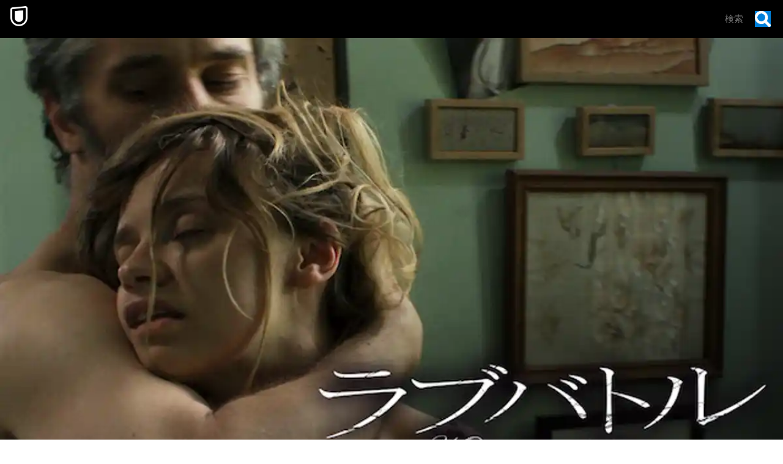

--- FILE ---
content_type: application/javascript; charset=UTF-8
request_url: https://www.video.unext.jp/_next/static/chunks/5406-90bea194543544f3.js
body_size: 10880
content:
(self.webpackChunk_N_E=self.webpackChunk_N_E||[]).push([[5406],{2596:e=>{e.exports={wrap:"TitleNum_wrap__UYh7N",row:"TitleNum_row__En_kg",right:"TitleNum_right__1nBNc"}},2782:e=>{e.exports={icon:"SmallGenre_icon__awd7U",text:"SmallGenre_text__Lyf34"}},3755:e=>{e.exports={wrap:"FamilyAccountModal_wrap__F1aIG",bnr:"FamilyAccountModal_bnr__t0552",imgWrap:"FamilyAccountModal_imgWrap__UOeFr"}},4654:(e,t,s)=>{"use strict";s.d(t,{default:()=>h});var n=s(95155),l=s(12115),r=s(33829),c=s(65096),a=s(17586);let i=[{heading:(0,n.jsxs)(n.Fragment,{children:["サブアカウントの追加は",(0,n.jsx)("strong",{children:"無料"})]}),image:"addChildAccount",text:(0,n.jsx)(n.Fragment,{children:"あなたのアカウント（メインアカウント）に対して、無料で3つまでサブアカウントを追加できます。"}),note:(0,n.jsx)(n.Fragment,{children:"※サブアカウントによる有料作品の購入には、個別に制限を設定できます。"})},{heading:(0,n.jsxs)(n.Fragment,{children:["各アカウントで",(0,n.jsx)("strong",{children:"同時再生"}),"も可能"]}),image:"playAtTheSameTime",text:(0,n.jsx)(n.Fragment,{children:"メインアカウントもサブアカウントも、自分の好きな作品を、好きなタイミングで楽しめます。"}),note:(0,n.jsxs)(n.Fragment,{children:["※メインアカウントとサブアカウントで、同じ作品の同時再生はできません。",(0,n.jsx)("br",{}),"※別の作品であっても、「NHKまるごと見放題パック」対象作品の同時再生はできません。",(0,n.jsx)("br",{}),"※別の作品であっても、「サッカーパック」対象作品の同時再生はできません。"]})},{heading:(0,n.jsxs)(n.Fragment,{children:["ペアレンタルロックつきで",(0,n.jsx)("strong",{children:"安心"})]}),image:"parentalLock",text:(0,n.jsx)(n.Fragment,{children:"サブアカウントにはペアレンタルロックがかかっており、子どもに不適切な作品（R18＋以上のR指定作品）は表示されません。"}),note:(0,n.jsx)(n.Fragment,{children:"※ペアレンタルロックの解除はできません。"})},{heading:(0,n.jsxs)(n.Fragment,{children:[(0,n.jsx)("strong",{children:"プライバシー"}),"は守られます"]}),image:"privacy",text:(0,n.jsx)(n.Fragment,{children:"「視聴履歴」や「マイリスト」の情報はアカウントごとに分かれているため、家族内で共有されることはありません。"})}];var d=s(3755),x=s.n(d);let p=()=>(0,n.jsx)(r.SecBg,{color:"dark",children:(0,n.jsx)(r.Row,{children:(0,n.jsxs)(r.Col,{pc:8,pcOffset:2,children:[(0,n.jsx)(r.VSpace,{sp:"XL",pc:"XL"}),(0,n.jsx)(a.Heading,{level:2,text:(0,n.jsxs)(n.Fragment,{children:[(0,n.jsx)("strong",{children:"追加料金なし"}),(0,n.jsx)("small",{children:"※"}),"で",(0,n.jsx)("br",{}),(0,n.jsxs)("strong",{children:["最大",(0,n.jsx)("em",{children:"4"}),"人まで"]}),"楽しめる"]}),textAlign:{sp:"center",pc:"center"}}),(0,n.jsx)(r.VSpace,{sp:"XS",pc:"XS"}),(0,n.jsx)(r.BodyText,{level:"small",colorPtnId:"c",text:"※有料作品の購入やポイントチャージをした場合は、追加料金がかかります。",textAlign:{sp:"left",pc:"center"}}),i.map((e,t)=>{let{heading:s,image:l,text:c,note:i}=e;return(0,n.jsxs)("div",{className:x().wrap,children:[(0,n.jsx)(r.VSpace,{sp:"L",pc:"L"}),(0,n.jsx)(a.Heading,{level:3,text:s,textAlign:{sp:"center",pc:"center"}}),(0,n.jsx)(r.VSpace,{sp:"XS",pc:"XS"}),(0,n.jsx)("div",{className:x().bnr,children:(0,n.jsx)("div",{className:x().imgWrap,children:(0,n.jsx)(r.Picture,{srcSp:"/img/serviceSet/stdNewSmbc/etcetra/sp/famiModal--".concat(l,".png"),srcPc:"/img/serviceSet/stdNewSmbc/etcetra/pc/famiModal--".concat(l,".png"),alt:""})})}),(0,n.jsx)(r.VSpace,{sp:"XS",pc:"XS"}),(0,n.jsx)(r.BodyText,{level:"body",colorPtnId:"a",text:c,textAlign:{sp:"left",pc:"left"}}),(0,n.jsx)(r.VSpace,{sp:"XXS",pc:"XXS"}),(0,n.jsx)(r.BodyText,{level:"small",colorPtnId:"c",text:i,textAlign:{sp:"left",pc:"left"}})]},t)})]})})});var o=s(16777),j=s.n(o);let m=e=>{let{srcSp:t,srcPc:s,text:l,clickHandler:c,id:a}=e;return(0,n.jsxs)("button",{className:j().bnr,onClick:c,id:a,children:[(0,n.jsx)("div",{className:j().imgWrap,children:(0,n.jsx)(r.Picture,{srcSp:t,srcPc:s,alt:l})}),(0,n.jsx)("p",{className:j().text,dangerouslySetInnerHTML:{__html:l}}),(0,n.jsx)("span",{className:j().plus})]})},h=()=>{let[e,t]=(0,l.useState)(!1),[s,i]=(0,l.useState)(!1);return(0,n.jsx)(r.SecBg,{color:"black",children:(0,n.jsxs)(r.Row,{children:[(0,n.jsxs)(r.Col,{pc:6,pcOffset:3,children:[(0,n.jsx)(r.VSpace,{sp:"XL",pc:"L"}),(0,n.jsx)("div",{id:"etCetra"}),(0,n.jsx)(a.Heading,{level:2,text:(0,n.jsxs)(n.Fragment,{children:[(0,n.jsxs)("span",{children:[(0,n.jsx)("strong",{children:(0,n.jsx)("em",{children:"U-NEXT"})}),"を"]}),(0,n.jsx)("span",{children:"楽しみつくす方法！"})]}),textAlign:{sp:"center",pc:"center"}}),(0,n.jsx)(r.VSpace,{sp:"M",pc:"M"}),(0,n.jsx)(a.Heading,{level:3,text:(0,n.jsxs)(n.Fragment,{children:[(0,n.jsxs)("span",{children:["毎月もらえる",(0,n.jsx)("strong",{children:"1,200ポイント"}),"で"]}),(0,n.jsx)("span",{children:"できること"})]}),textAlign:{sp:"center",pc:"center"}}),(0,n.jsx)(r.VSpace,{sp:"XS",pc:"XS"})]}),(0,n.jsxs)(r.Col,{pc:4,pcOffset:4,children:[(0,n.jsx)(m,{id:"button--point2",srcSp:"/img/serviceSet/stdNewSmbc/etcetra/sp/point.png",srcPc:"/img/serviceSet/stdNewSmbc/etcetra/pc/point.png",text:"U-NEXTポイントの<br />使い道をチェック",clickHandler:()=>{t(!0)}}),(0,n.jsx)(a.ModalShell,{setIsOpen:t,isOpen:e,children:(0,n.jsx)(c.A,{})}),(0,n.jsx)(r.VSpace,{sp:"XXS",pc:"XXS"}),(0,n.jsx)(r.BodyText,{level:"small",colorPtnId:"c",text:"※ポイントは最大90日まで持ち越し可能です。",textAlign:{sp:"left",pc:"left"}})]}),(0,n.jsxs)(r.Col,{pc:6,pcOffset:3,children:[(0,n.jsx)(r.VSpace,{sp:"M",pc:"M"}),(0,n.jsx)("div",{id:"etCetra_familyAccount"}),(0,n.jsx)(a.Heading,{level:3,text:(0,n.jsxs)(n.Fragment,{children:[(0,n.jsx)("strong",{children:"追加料金なし"}),(0,n.jsx)("small",{children:"※"}),"で",(0,n.jsx)("strong",{children:"最大4人まで"}),"楽しめる"]}),textAlign:{sp:"center",pc:"center"}}),(0,n.jsx)(r.VSpace,{sp:"XS",pc:"XS"})]}),(0,n.jsxs)(r.Col,{pc:4,pcOffset:4,children:[(0,n.jsx)(m,{id:"button--family1",srcSp:"/img/serviceSet/stdNewSmbc/etcetra/sp/familyAccount.png",srcPc:"/img/serviceSet/stdNewSmbc/etcetra/pc/familyAccount.png",text:"ファミリーアカウントの<br />活用についてチェック",clickHandler:()=>{i(!0)}}),(0,n.jsx)(a.ModalShell,{setIsOpen:i,isOpen:s,children:(0,n.jsx)(p,{})}),(0,n.jsx)(r.VSpace,{sp:"XXS",pc:"XXS"}),(0,n.jsx)(r.BodyText,{level:"small",colorPtnId:"c",text:"※有料作品の購入やポイントチャージをした場合は、追加料金がかかります。",textAlign:{sp:"left",pc:"left"}})]}),(0,n.jsxs)(r.Col,{pc:6,pcOffset:3,children:[(0,n.jsx)(r.VSpace,{sp:"M",pc:"M"}),(0,n.jsx)("div",{id:"etCetra_pointBack"}),(0,n.jsx)(a.Heading,{level:3,text:(0,n.jsxs)(n.Fragment,{children:[(0,n.jsx)("strong",{children:"最大40％"}),(0,n.jsx)("small",{children:"※"}),"のポイント還元"]}),textAlign:{sp:"center",pc:"center"}}),(0,n.jsx)(r.VSpace,{sp:"XS",pc:"XS"}),(0,n.jsx)(r.BodyText,{level:"body",colorPtnId:"a",text:"たとえば1,000円分の最新作をレンタルすると、最⼤400円分がポイントで戻ります。だから、気になる最新作やマンガがたくさんあっても⼤丈夫。還元されたポイントで、お得に楽しめます。",textAlign:{sp:"left",pc:"left"}}),(0,n.jsx)(r.VSpace,{sp:"XXS",pc:"XXS"}),(0,n.jsx)(r.BodyText,{level:"small",colorPtnId:"c",text:(0,n.jsxs)(n.Fragment,{children:["※40％ポイント還元の対象は、クレジットカード決済による作品の購入 / レンタルです。",(0,n.jsx)("br",{}),"※iOSアプリのUコイン決済による作品の購入 / レンタルは、20％のポイント還元です。",(0,n.jsx)("br",{}),"※還元の対象外となる決済方法や商品があります。くわしくは",(0,n.jsx)("a",{href:"https://help.unext.jp/guide/detail/how-to-pointback-program",children:"こちら"}),"をご確認ください。"]}),textAlign:{sp:"left",pc:"left"}}),(0,n.jsx)(r.VSpace,{sp:"M",pc:"M"}),(0,n.jsx)(r.CtaNewSS,{linkId:"etcetera"}),(0,n.jsx)(r.VSpace,{sp:"XL",pc:"L"})]})]})})}},5331:e=>{e.exports={text:"Heading_text__BGK5g",isBlack:"Heading_isBlack__9XNPn"}},9426:e=>{e.exports={text:"BodyTextLvl2_text__HZA0N"}},11171:(e,t,s)=>{"use strict";s.d(t,{default:()=>u});var n=s(95155),l=s(33829),r=s(32407),c=s(24111),a=s(46194),i=s(17586),d=s(12115),x=s(2821),p=s(90499),o=s.n(p);let j=e=>{let{lead:t,mainText:s,subText:l,note:r,pcBgPattern:c}=e;return(0,n.jsxs)(n.Fragment,{children:[(0,n.jsxs)("div",{className:o().bg,children:[(0,n.jsx)("div",{className:(0,x.A)(o().triangleTop,"a"===c&&o().patternA,"b"===c&&o().patternB)}),(0,n.jsx)("div",{className:(0,x.A)(o().triangleBottom,"a"===c&&o().patternA,"b"===c&&o().patternB)}),(0,n.jsx)("div",{className:o().parallelogram}),(0,n.jsxs)("div",{className:o().inner,children:[(0,n.jsx)("p",{className:o().lead,children:t}),(0,n.jsx)("p",{className:o().mainText,children:s}),(0,n.jsx)("p",{className:o().subText,children:l})]})]}),r&&(0,n.jsx)("small",{className:o().note,children:r})]})},m=e=>{let{benefits:t}=e,s=(()=>t.length<=3?[t]:(0,a.ln)(t,2))();return(0,n.jsx)(n.Fragment,{children:s.map((e,t)=>(0,n.jsx)(l.Row,{children:e.map((e,t)=>(0,n.jsxs)(l.Col,{pc:6,children:[(0,n.jsx)(l.VSpace,{sp:"S",pc:"S"}),(0,d.createElement)(j,{...e,pcBgPattern:t%2==1?"b":"a",key:t})]},t))},t))})};var h=s(43051),_=s.n(h);let g=()=>(0,n.jsxs)("div",{className:_().wrap,children:[(0,n.jsx)(i.Heading,{level:3,text:"無料トライアル期間について",textAlign:{sp:"center",pc:"center"}}),(0,n.jsx)(l.VSpace,{sp:"XS",pc:"XS"}),(0,n.jsxs)("ul",{className:_().list,children:[(0,n.jsx)("li",{className:_().item,children:"「初月」ではなく「31日間」"}),(0,n.jsx)("li",{className:_().item,children:"途中で解約してもOK"})]}),(0,n.jsx)("div",{className:_().note,children:(0,n.jsxs)(i.BodyTextLvl2,{textAlign:{sp:"left",pc:"left"},children:["解約方法は",(0,n.jsx)("a",{href:"https://help.unext.jp/guide/detail/how-to-cancel-the-contract-web",target:"_blank",children:"こちら"})]})})]}),u=()=>{let e=(0,c.useHal)();return(0,n.jsxs)(l.SecBg,{color:"black",children:[(0,n.jsx)(l.Row,{children:(0,n.jsxs)(l.Col,{pc:8,pcOffset:2,children:[(0,n.jsx)(l.VSpace,{sp:"L",pc:"L"}),(0,n.jsx)("div",{id:"trial"}),(0,n.jsx)(i.Heading,{level:2,text:(0,n.jsxs)(n.Fragment,{children:[(0,n.jsx)("span",{children:"無料トライアルの"}),(0,n.jsx)("span",{children:(0,n.jsxs)("strong",{children:[(0,n.jsx)("em",{children:"2"}),"つの特典！"]})})]}),textAlign:{sp:"center",pc:"center"}})]})}),(0,n.jsx)(l.Row,{nogutter:!0,children:(0,n.jsxs)(l.Col,{pc:8,pcOffset:2,children:[(0,n.jsx)(m,{benefits:[{lead:(0,n.jsxs)(n.Fragment,{children:[r.BQ.titleNum.video.mihodai,"本以上の動画\xa0/\xa0",(0,n.jsx)("br",{}),r.BQ.titleNum.book.zasshi,"誌以上の雑誌が"]}),mainText:(0,n.jsxs)(n.Fragment,{children:[(0,n.jsx)("em",{children:"31"}),"日間",(0,n.jsx)("em",{children:(0,n.jsx)("strong",{children:"0"})}),"円",(0,n.jsx)("small",{children:"※"}),(0,n.jsx)("span",{children:"で"})]}),subText:"見放題 / 読み放題",note:(0,n.jsxs)(n.Fragment,{children:["※無料トライアルの対象は、U-NEXTの「月額プラン」のみです。",(0,n.jsx)("br",{}),"※無料トライアル期間終了日の翌日が属する月から月額料金が発生します。",(0,n.jsx)("br",{}),"※日割りでのご請求はいたしません。"]})},{lead:(0,n.jsxs)(n.Fragment,{children:["レンタル作品\xa0/\xa0購入作品を",(0,n.jsx)("br",{}),"楽しむのに使える"]}),mainText:(0,n.jsxs)(n.Fragment,{children:[(0,n.jsx)("em",{children:(0,n.jsx)("strong",{children:(0,a.nm)(e.campaign.trialPoint)})}),"円分",(0,n.jsx)("span",{children:"の"})]}),subText:"ポイントプレゼント"}]}),(0,n.jsx)(l.VSpace,{sp:"L",pc:"M"})]})}),(0,n.jsx)(g,{}),(0,n.jsx)(l.Row,{children:(0,n.jsxs)(l.Col,{pc:8,pcOffset:2,children:[(0,n.jsx)(l.VSpace,{sp:"M",pc:"S"}),(0,n.jsx)(l.CtaNewSS,{linkId:"trial"}),(0,n.jsx)(l.VSpace,{sp:"XL",pc:"L"})]})})]})}},16777:e=>{e.exports={bnr:"Panel_bnr__2suJJ",imgWrap:"Panel_imgWrap__DvRXV",text:"Panel_text__U3R9p",plus:"Panel_plus__i7m9_"}},17586:(e,t,s)=>{"use strict";s.r(t),s.d(t,{BodyTextLvl2:()=>h,ButtonOutline:()=>c,Heading:()=>o,ModalShell:()=>N});var n=s(95155),l=s(42131),r=s.n(l);let c=e=>{let{text:t,clickHandler:s,id:l}=e;return(0,n.jsx)("button",{id:l,onClick:s,className:r().button,children:t})};var a=s(2821),i=s(12115),d=s(5331),x=s.n(d);let p={2:{element:"h2",size:{sp:24,pc:36}},3:{element:"h3",size:{sp:18,pc:24}}},o=e=>{let{text:t,textAlign:s,level:n,isBlack:l}=e,r=p[n];return i.createElement(r.element,{className:(0,a.A)(x().text,l&&x().isBlack),style:{"--fontSizeSp":"".concat(r.size.sp,"px"),"--fontSizePc":"".concat(r.size.pc,"px"),"--textAlignSp":s.sp,"--textAlignPc":s.pc}},t)};var j=s(9426),m=s.n(j);let h=e=>{let{children:t,textAlign:s}=e;return(0,n.jsx)("p",{className:m().text,style:{"--textAlignSp":s.sp,"--textAlignPc":s.pc},children:t})};var _=s(99309),g=s(47650),u=s(33829),S=s(37728),v=s(50960),b=s.n(v);let N=e=>{let{setIsOpen:t,isOpen:s,children:l}=e,r=(0,i.useRef)(null),[c,a]=(0,i.useState)(0),d=(0,_.pn)([s],{from:{opacity:0,transform:"scale(0.4)"},enter:{opacity:1,transform:"scale(1)"},leave:{opacity:0,transform:"scale(0.4)"},config:{mass:1,tension:400,friction:34}});return(0,i.useEffect)(()=>{let e=document.querySelector("#modal");e&&(r.current=e),a(window.innerHeight)},[s]),(0,i.useEffect)(()=>{s?(document.body.style.overflow="hidden",window.innerWidth>1024&&(document.body.style.paddingInlineEnd="15px")):(document.body.style.overflow="auto",document.body.style.paddingInlineEnd="0")},[s]),(0,n.jsx)(n.Fragment,{children:d((e,s)=>s&&(0,g.createPortal)((0,n.jsxs)(n.Fragment,{children:[(0,n.jsx)("div",{className:b().bgWrapper,style:{"--windowHeight":"".concat(c,"px")},children:(0,n.jsxs)(S.A,{style:e,className:b().bg,children:[l,(0,n.jsx)("div",{className:b().bottomCloseBtnLayout,children:(0,n.jsx)("button",{className:b().bottomCloseBtnClickArea,onClick:()=>{t(!1)},children:(0,n.jsx)("div",{className:b().closeBtn})})})]})}),(0,n.jsx)(u.MyAnimatedDiv,{style:e,className:b().topCloseBtnClickArea,children:(0,n.jsx)("div",{onClick:()=>{t(!1)},children:(0,n.jsx)("div",{className:b().closeBtn})})})]}),r.current))})}},18338:e=>{e.exports={wrap:"Panel_wrap__mCsAd",parallelogram:"Panel_parallelogram__iB7Aa",content:"Panel_content__LongJ"}},20752:(e,t,s)=>{"use strict";s.d(t,{default:()=>p});var n=s(95155),l=s(2821),r=s(12115),c=s(33829),a=s(17586),i=s(32407),d=s(85469),x=s.n(d);let p=()=>{let[e,t]=(0,r.useState)("video"),s=["五十嵐夫妻は偽装他人 \xa9海石ともえ・U-NEXT"];return(0,n.jsxs)(c.Row,{nogutter:!0,children:[(0,n.jsx)(c.AddCopyright,{sp:s,pc:s}),(0,n.jsxs)(c.Col,{children:[(0,n.jsx)(c.VSpace,{sp:"L",pc:"L"}),(0,n.jsx)(a.Heading,{level:3,text:"観るのも読むのもたっぷり",textAlign:{sp:"center",pc:"center"}}),(0,n.jsx)(c.VSpace,{sp:"XXS",pc:"XXS"}),(0,n.jsxs)("div",{className:x().wrap,children:[(0,n.jsxs)("div",{className:x().tabBtnContainer,children:[(0,n.jsx)("button",{className:(0,l.A)(x().tabBtn,"video"===e&&x().isCurrent),onClick:()=>{t("video")},children:"観る"}),(0,n.jsx)("button",{className:(0,l.A)(x().tabBtn,"book"===e&&x().isCurrent),onClick:()=>{t("book")},children:"読む"})]}),(0,n.jsxs)("div",{className:x().tabContaintsContainer,children:[(0,n.jsx)("div",{className:(0,l.A)(x().tabContents,"video"===e&&x().isCurrent),children:(0,n.jsxs)("div",{className:x().tabContentsInner,style:{"--imgSp":"url(/img/serviceSet/stdNewSmbc/title/sp/count--video.jpg)","--imgPc":"url(/img/serviceSet/stdNewSmbc/title/pc/count--video.jpg)"},children:[(0,n.jsxs)("p",{className:x().tabHeading,children:["映画 / ドラマ / アニメなど",(0,n.jsx)("br",{}),"最新作も過去作もたっぷり配信"]}),(0,n.jsxs)("p",{className:x().titleNum,children:[(0,n.jsx)("span",{className:x().titleNumLeft,children:"見放題"}),(0,n.jsxs)("span",{className:x().titleNumRight,children:[(0,n.jsx)("em",{children:i.BQ.titleNum.video.mihodai}),"本以上"]})]}),(0,n.jsxs)("p",{className:x().titleNum,children:[(0,n.jsx)("span",{className:x().titleNumLeft,children:"レンタル"}),(0,n.jsxs)("span",{className:x().titleNumRight,children:[(0,n.jsx)("em",{children:i.BQ.titleNum.video.rental}),"本以上"]})]})]})}),(0,n.jsx)("div",{className:(0,l.A)(x().tabContents,"book"===e&&x().isCurrent),children:(0,n.jsxs)("div",{className:x().tabContentsInner,style:{"--imgSp":"url(/img/serviceSet/stdNewSmbc/title/sp/count--book.jpg)","--imgPc":"url(/img/serviceSet/stdNewSmbc/title/pc/count--book.jpg)"},children:[(0,n.jsxs)("p",{className:x().tabHeading,children:["マンガ / ラノベ / 書籍など",(0,n.jsx)("br",{}),"さまざまなタイプの作品を配信"]}),(0,n.jsxs)("p",{className:x().titleNum,children:[(0,n.jsx)("span",{className:x().titleNumLeft}),(0,n.jsxs)("span",{className:x().titleNumRight,children:[(0,n.jsx)("em",{children:i.BQ.titleNum.book.total}),"冊以上"]})]}),(0,n.jsxs)("p",{className:x().titleNum,children:[(0,n.jsxs)("span",{className:x().titleNumLeft,children:["読み放題",(0,n.jsx)("small",{children:"（雑誌）"})]}),(0,n.jsxs)("span",{className:x().titleNumRight,children:[(0,n.jsx)("em",{children:i.BQ.titleNum.book.zasshi}),"誌以上"]})]})]})})]})]})]})]})}},22006:(e,t,s)=>{"use strict";s.d(t,{default:()=>a});var n=s(95155),l=s(33829),r=s(17586);let c=["\xa9RINKAI League Committee","\xa9STUDIO DRAGON CORPORATION"],a=()=>(0,n.jsxs)(l.SecBg,{color:"divider",children:[(0,n.jsx)(l.AddCopyright,{sp:c,pc:c}),(0,n.jsxs)(l.Row,{children:[(0,n.jsxs)(l.Col,{children:[(0,n.jsx)(l.VSpace,{sp:"XL",pc:"L"}),(0,n.jsx)("div",{id:"device"}),(0,n.jsx)(r.Heading,{level:2,text:(0,n.jsxs)(n.Fragment,{children:[(0,n.jsx)("span",{children:"お好きなデバイスで、"}),(0,n.jsx)("span",{children:"いつでもどこでも。"})]}),textAlign:{sp:"center",pc:"center"}})]}),(0,n.jsxs)(l.Col,{pc:6,pcOffset:3,children:[(0,n.jsx)(l.VSpace,{sp:"M",pc:"M"}),(0,n.jsx)(r.Heading,{level:3,text:(0,n.jsx)("strong",{children:"視聴可能デバイス"}),textAlign:{sp:"center",pc:"center"}}),(0,n.jsx)(l.VSpace,{sp:"XS",pc:"XS"}),(0,n.jsx)(l.BodyText,{level:"body",colorPtnId:"b",text:"テレビ / スマートフォン / タブレット / パソコン / ゲーム機 / ストリーミングデバイスなど、お持ちの情報端末や周辺機器を使って簡単に視聴できます。",textAlign:{sp:"justify",pc:"justify"}}),(0,n.jsx)(l.VSpace,{sp:"XXS",pc:"XXS"}),(0,n.jsxs)(r.BodyTextLvl2,{textAlign:{sp:"left",pc:"left"},children:["対応デバイスの詳細は",(0,n.jsx)("a",{href:"https://help.unext.jp/guide/detail/supported-devices",target:"_blank",children:"こちら"})]}),(0,n.jsx)(l.VSpace,{sp:"S",pc:"S"}),(0,n.jsx)(l.Picture,{srcSp:"/img/serviceSet/stdNewSmbc/device/sp/device.webp",srcPc:"/img/serviceSet/stdNewSmbc/device/pc/device.webp",alt:"デバイス画像"}),(0,n.jsx)(l.VSpace,{sp:"XS",pc:"XS"}),(0,n.jsx)(l.BodyText,{level:"small",colorPtnId:"c",text:(0,n.jsxs)(n.Fragment,{children:["※接続方法はテレビのメーカーごとに異なります。各メーカーのサイトなどでご確認ください。",(0,n.jsx)("br",{}),"※テレビでは電子書籍サービスをご利⽤いただけません。"]}),textAlign:{sp:"justify",pc:"justify"}}),(0,n.jsx)(l.VSpace,{sp:"M",pc:"M"}),(0,n.jsx)(r.Heading,{level:3,text:(0,n.jsx)("strong",{children:"ダウンロード"}),textAlign:{sp:"center",pc:"center"}}),(0,n.jsx)(l.VSpace,{sp:"XS",pc:"XS"}),(0,n.jsx)(l.BodyText,{level:"body",colorPtnId:"b",text:"Wi-Fi環境で作品をダウンロードしておけば、通信量の心配は無用。映画やドラマのほか、マンガや雑誌も、お好きな場所で快適に楽しめます。",textAlign:{sp:"justify",pc:"justify"}}),(0,n.jsx)(l.Picture,{srcSp:"/img/serviceSet/stdNewSmbc/device/sp/download.png",srcPc:"/img/serviceSet/stdNewSmbc/device/pc/download.png",alt:"デバイスダウンロード画像"}),(0,n.jsx)(l.VSpace,{sp:"XS",pc:"XS"}),(0,n.jsx)(l.BodyText,{level:"small",colorPtnId:"c",text:(0,n.jsxs)(n.Fragment,{children:["※スマートフォンアプリのみ対応しています。",(0,n.jsx)("br",{}),"※ダウンロード済みコンテンツの視聴期間は、最大48時間です。期限は作品によって異なります。",(0,n.jsx)("br",{}),"※一部の作品は、ダウンロードに対応していない場合があります。"]}),textAlign:{sp:"justify",pc:"justify"}}),(0,n.jsx)(l.VSpace,{sp:"M",pc:"M"}),(0,n.jsx)(l.CtaNewSS,{linkId:"device"}),(0,n.jsx)(l.VSpace,{sp:"XL",pc:"L"})]})]})]})},22010:e=>{e.exports={wrap:"QaRow_wrap__xe7Rr",question:"QaRow_question__dGucT",questionText:"QaRow_questionText__riLfQ",toggleBtn:"QaRow_toggleBtn__mz_7E",isOpen:"QaRow_isOpen__P_Ilb",answer:"QaRow_answer__UC5Dk",answerWrap:"QaRow_answerWrap__2Hp1r",answerContent:"QaRow_answerContent__veAHV",answerText:"QaRow_answerText__dMGJ1",answerNote:"QaRow_answerNote__CrTpT"}},24997:e=>{e.exports={wrap:"ContentHolder_wrap__CKQjz",item:"ContentHolder_item__OCSph"}},42131:e=>{e.exports={button:"ButtonOutline_button___cRcI"}},43051:e=>{e.exports={wrap:"Period_wrap__kux4i",list:"Period_list__EpdF1",item:"Period_item__ESUp_",note:"Period_note__8vFPr"}},45259:e=>{e.exports={midiumText:"Fee_midiumText__Cb0km",panelRow:"Fee_panelRow__kBAJ_"}},45724:e=>{e.exports={style:{fontFamily:"'Barlow Condensed', 'Barlow Condensed Fallback'",fontWeight:900,fontStyle:"italic"},className:"__className_035106",variable:"__variable_035106"}},50033:e=>{e.exports={smallGenres:"Genre_smallGenres__hSlXc"}},50596:e=>{e.exports={wrap:"Slider_wrap__QOAk7",sliderContainer:"Slider_sliderContainer__BXtWj",sliderWrapper:"Slider_sliderWrapper__ere3a",slide:"Slider_slide__MGVW0",navBtn:"Slider_navBtn__rK5kX",navArrow:"Slider_navArrow__BTra7",navLeft:"Slider_navLeft__FTLeR",navRight:"Slider_navRight__JKsoK"}},50757:(e,t,s)=>{"use strict";s.d(t,{default:()=>d});var n=s(95155),l=s(2821),r=s(12115),c=s(33829),a=s(22010),i=s.n(a);let d=e=>{let{question:t,answer:s,note:a}=e,[d,x]=(0,r.useState)(!1);return(0,n.jsx)("div",{className:i().wrap,onClick:()=>x(!d),children:(0,n.jsx)(c.Row,{children:(0,n.jsxs)(c.Col,{pc:10,pcOffset:1,children:[(0,n.jsxs)("div",{className:i().question,children:[(0,n.jsx)("p",{className:i().questionText,children:t}),(0,n.jsx)("div",{className:(0,l.A)(i().toggleBtn,d&&i().isOpen)})]}),(0,n.jsx)("div",{className:(0,l.A)(i().answer,d&&i().isOpen),children:(0,n.jsx)("div",{className:i().answerWrap,children:(0,n.jsxs)("div",{className:(0,l.A)(i().answerContent,d&&i().isOpen),children:[(0,n.jsx)("p",{className:i().answerText,children:s}),a&&(0,n.jsx)("p",{className:i().answerNote,children:a})]})})})]})})})}},50960:e=>{e.exports={bgWrapper:"ModalShell_bgWrapper__C8unM",bg:"ModalShell_bg__pXH_G",topCloseBtnClickArea:"ModalShell_topCloseBtnClickArea__wYDZr",bottomCloseBtnLayout:"ModalShell_bottomCloseBtnLayout__B9pTX",bottomCloseBtnClickArea:"ModalShell_bottomCloseBtnClickArea__u8ct_",closeBtn:"ModalShell_closeBtn__mXGpa"}},59547:e=>{e.exports={info:"Panel_info__oV1C8",rank:"Panel_rank__NLhJ2",title:"Panel_title__e7JsD"}},65096:(e,t,s)=>{"use strict";s.d(t,{A:()=>p});var n=s(95155),l=s(12115),r=s(33829),c=s(17586),a=s(32407);let i=[{heading:(0,n.jsxs)(n.Fragment,{children:[(0,n.jsx)("strong",{children:"例①"}),(0,n.jsx)("br",{}),"最新作のレンタル",(0,n.jsxs)("span",{children:["（約3本",(0,n.jsx)("small",{children:"※"}),"）"]})]}),texts:[{level:"body",text:"劇場公開から間もない最新作など、まだ見放題としてお届けできない作品は、ポイントで視聴できます。1,200円分のポイントがあれば、最新映画なら約3本のレンタルが可能です。"}],note:"※作品によって必要なポイントが異なります。"},{heading:(0,n.jsxs)(n.Fragment,{children:[(0,n.jsx)("strong",{children:"例②"}),(0,n.jsx)("br",{}),"マンガなどの購入",(0,n.jsxs)("span",{children:["（約2冊",(0,n.jsx)("small",{children:"※"}),"）"]})]}),texts:[{level:"body",text:"1,200円分のポイントがあれば、マンガなら約2冊の購入が可能です。お好きなマンガやラノベを楽しむのにお使いください。"}],note:"※作品によって必要なポイントが異なります。"},{heading:(0,n.jsxs)(n.Fragment,{children:[(0,n.jsx)("strong",{children:"例③"}),(0,n.jsx)("br",{}),"映画チケットの割引"]}),texts:[{level:"body",text:"U-NEXTポイントは、1ポイント＝1円として映画チケットの割引に使えます。配信では味わえない、劇場ならではの映画体験をお楽しみください。"},{level:"lvl2",text:(0,n.jsxs)(n.Fragment,{children:["映画チケット割引の詳細は",(0,n.jsx)("a",{href:"https://cinemacoupon.unext.jp/",target:"_blank",children:"こちら"})]})}]},{heading:(0,n.jsxs)(n.Fragment,{children:[(0,n.jsx)("strong",{children:"例④"}),(0,n.jsx)("br",{}),"ライブ配信チケットの割引"]}),texts:[{level:"body",text:"U-NEXTポイントは、1ポイント＝1円としてライブ配信チケットの割引に使えます。お好きなアーティストのパフォーマンスを、お楽しみください。"}]},{heading:(0,n.jsxs)(n.Fragment,{children:[(0,n.jsx)("strong",{children:"例⑤"}),(0,n.jsx)("br",{}),"NHKオンデマンドの視聴",(0,n.jsx)("small",{children:"※1"})]}),texts:[{level:"body",text:(0,n.jsxs)(n.Fragment,{children:["990円分のポイントを使えば、NHK（総合 / Eテレ / NHK BS）の番組",a.BQ.titleNum.video.nhk,"本以上が見放題に。NHKオンデマンド対象作品の購入時に「まるごと見放題パック",(0,n.jsx)("small",{children:"※2"}),"」をお申し込みください。"]})}],note:(0,n.jsxs)(n.Fragment,{children:["※1：単品レンタルでもご視聴いただけます。",(0,n.jsx)("br",{}),"※2：ニュース番組など、サービスに含まれない番組もあります。",(0,n.jsx)("br",{}),"※2：配信期間は、番組により放送から2週間または1年（さらに延長する場合あり）です。",(0,n.jsx)("br",{}),"※2：NHKオンデマンドの見放題パックは毎月1日～月末までが契約期間となり、購入日から月末まで、パック対象作品が見放題で楽しめます。",(0,n.jsx)("br",{}),"※2：放送法の改正にともない、2025年9月29日（月）午前5時以降に放送の番組は、本放送終了時刻の7日後からの配信になります。"]})},{heading:(0,n.jsxs)(n.Fragment,{children:[(0,n.jsx)("strong",{children:"例⑥"}),(0,n.jsx)("br",{}),"サッカーパックの割引",(0,n.jsx)("small",{children:"※1"})]}),texts:[{level:"body",text:(0,n.jsxs)(n.Fragment,{children:["1,200円分のポイントを使えば、プレミアリーグやラ・リーガ1部などの欧州サッカーが実質1,400円",(0,n.jsx)("small",{children:"※1"}),"で見放題に。対象作品の購入時に「サッカーパック",(0,n.jsx)("small",{children:"※2"}),"」をお申し込みください。"]})}],note:(0,n.jsxs)(n.Fragment,{children:["※1：「サッカーパック」は月額2,600円（税込）です。",(0,n.jsx)("br",{}),"※2：「サッカーパック」は、加入日〜翌月同日（更新日）の前日までが契約期間となります。たとえば2024年8月15日に申し込んだ場合、2024年9月14日（更新日の前日）まで視聴可能です。"]})},{heading:(0,n.jsxs)(n.Fragment,{children:[(0,n.jsx)("strong",{children:"例⑦"}),(0,n.jsx)("br",{}),"U-NEXT MOBILEの割引"]}),texts:[{level:"body",text:(0,n.jsxs)(n.Fragment,{children:["1,200円分のポイントを使えば、U-NEXTの「月額プラン」とのセット割引",(0,n.jsx)("small",{children:"※1"}),"と合わせて、毎月のスマホ代（20GB）が実質300円",(0,n.jsx)("small",{children:"※2"}),"に。ご利用には別途「U-NEXT MOBILE」のお申し込みが必要です。"]})}],note:(0,n.jsxs)(n.Fragment,{children:["※1：セット割引とは、対象サービス（U-NEXTの月額プランまたはサッカーパック）をご契約中の方に月額基本料1,800円/月から300円/月の値引きがされる特典です。",(0,n.jsx)("br",{}),"※2：U-NEXTの月額プラン会員が毎月もらえる1,200円分のポイントを、U-NEXT MOBILEの月額基本料の支払いに充てた場合。",(0,n.jsx)("br",{}),"※2：決済時において支払金額に相当するポイントを保有していない場合、差額分の料金はご登録のクレジットカードでのお支払いとなります。",(0,n.jsx)("br",{}),"※2：通話料、SMS通信料、オプション（かけ放題など）の月額利用料は別途発生します。"]})}];var d=s(65724),x=s.n(d);let p=()=>(0,n.jsxs)(r.SecBg,{color:"dark",children:[(0,n.jsx)(r.Row,{children:(0,n.jsxs)(r.Col,{pc:6,pcOffset:3,children:[(0,n.jsx)(r.VSpace,{sp:"XL",pc:"XL"}),(0,n.jsx)(c.Heading,{level:2,text:(0,n.jsxs)(n.Fragment,{children:[(0,n.jsxs)("span",{children:["毎月もらえる",(0,n.jsxs)("strong",{children:[(0,n.jsx)("em",{children:"1,200"}),"ポイント"]}),"で"]}),(0,n.jsx)("span",{children:"できること"})]}),textAlign:{sp:"center",pc:"center"}}),(0,n.jsx)(r.VSpace,{sp:"XXS",pc:"XXS"}),(0,n.jsx)(r.BodyText,{level:"small",colorPtnId:"c",text:"※ポイントは最大90日まで持ち越し可能です。",textAlign:{sp:"left",pc:"center"}})]})}),i.map((e,t)=>{let{heading:s,texts:a,note:i}=e;return(0,n.jsxs)(r.Row,{children:[(0,n.jsxs)(r.Col,{pc:8,pcOffset:2,children:[0===t?(0,n.jsx)(r.VSpace,{sp:"M",pc:"M"}):(0,n.jsx)(r.VSpace,{sp:"L",pc:"L"}),(0,n.jsx)("div",{className:x().cover,style:{"--imgSp":"url('/img/serviceSet/stdNewSmbc/pointModal/sp/cover--".concat(t+1,".jpg')"),"--imgPc":"url('/img/serviceSet/stdNewSmbc/pointModal/pc/cover--".concat(t+1,".jpg')")},children:(0,n.jsx)("p",{className:x().coverContent,children:s})})]}),(0,n.jsxs)(r.Col,{pc:6,pcOffset:3,children:[(0,n.jsx)(r.VSpace,{sp:"XS",pc:"XS"}),a.map((e,t)=>{let{level:s,text:a}=e;switch(s){case"body":return(0,n.jsx)(r.BodyText,{level:"body",colorPtnId:"a",text:a,textAlign:{sp:"left",pc:"left"}},t);case"lvl2":return(0,n.jsxs)(l.Fragment,{children:[(0,n.jsx)(r.VSpace,{sp:"XXS",pc:"XXS"}),(0,n.jsx)(c.BodyTextLvl2,{textAlign:{sp:"left",pc:"left"},children:a})]},t)}}),(0,n.jsx)(r.VSpace,{sp:"XS",pc:"XS"})]}),(0,n.jsx)(r.Col,{pc:4,pcOffset:4,children:(0,n.jsx)(r.Picture,{srcSp:"/img/serviceSet/stdNewSmbc/pointModal/sp/feature--".concat(t+1,".png"),srcPc:"/img/serviceSet/stdNewSmbc/pointModal/pc/feature--".concat(t+1,".png"),alt:""})}),(0,n.jsxs)(r.Col,{pc:6,pcOffset:3,children:[(0,n.jsx)(r.VSpace,{sp:"XXS",pc:"XXS"}),i&&(0,n.jsx)(r.BodyText,{level:"small",colorPtnId:"c",text:i,textAlign:{sp:"left",pc:"left"}}),(0,n.jsx)(r.VSpace,{sp:"S",pc:"S"})]})]},t)})]})},65724:e=>{e.exports={cover:"PointModal_cover____ocj",coverContent:"PointModal_coverContent__I7FvM"}},67447:()=>{},70224:(e,t,s)=>{"use strict";s.d(t,{A:()=>r});var n=s(12115),l=s(70157);let r=()=>{let[e,t]=(0,n.useState)(!1);return(0,n.useEffect)(()=>{t(window.matchMedia("(min-width: ".concat(l.Ay.get("PC"),"px)")).matches)},[]),e}},72480:e=>{e.exports={wrap:"Label_wrap__Wr4bX",label:"Label_label__tDecy"}},81043:e=>{e.exports={bg:"Faq_bg__M_wPd",qa:"Faq_qa__SI92j"}},81561:(e,t,s)=>{"use strict";s.d(t,{default:()=>a});var n=s(95155),l=s(33829),r=s(70224),c=s(17586);let a=()=>{let e=(0,r.A)();return(0,n.jsx)(l.Row,{children:(0,n.jsxs)(l.Col,{children:[(0,n.jsx)(l.VSpace,{sp:"M",pc:"M"}),(0,n.jsx)(c.Heading,{level:3,text:"気になる作品を探そう",textAlign:{sp:"center",pc:"center"}}),(0,n.jsx)(l.VSpace,{sp:"XS",pc:"XS"}),(0,n.jsx)(c.ButtonOutline,{text:"今すぐ検索",clickHandler:()=>{let t=e?document.getElementById("pcHeader"):document.getElementById("searchAreaSp");(null==t?void 0:t.getElementsByClassName("searchBox")[0]).focus()}})]})})}},85469:e=>{e.exports={wrap:"Count_wrap__bp30i",tabBtnContainer:"Count_tabBtnContainer__h8KI6",tabBtn:"Count_tabBtn__VVpeM",isCurrent:"Count_isCurrent__nzKl_",tabContaintsContainer:"Count_tabContaintsContainer__VJ2W5",tabContents:"Count_tabContents__wpW1j",tabContentsInner:"Count_tabContentsInner__wqGvR",tabHeading:"Count_tabHeading__CJHPo",titleNum:"Count_titleNum__4KMDg",titleNumLeft:"Count_titleNumLeft__7QDdS",titleNumRight:"Count_titleNumRight__zA2VF"}},86788:(e,t,s)=>{"use strict";s.d(t,{default:()=>v});var n=s(95155),l=s(12115),r=s(33829),c=s(65096),a=s(17586),i=s(45259),d=s.n(i),x=s(18338),p=s.n(x);let o=e=>{let{children:t}=e;return(0,n.jsxs)("div",{className:p().wrap,children:[(0,n.jsx)("div",{className:p().parallelogram}),(0,n.jsx)("div",{className:p().content,children:t})]})};var j=s(89182),m=s.n(j);let h=()=>(0,n.jsxs)("div",{className:m().wrap,children:[(0,n.jsx)("p",{className:m().lead,children:"お得に使えるポイント"}),(0,n.jsxs)("p",{className:m().main,children:[(0,n.jsxs)("strong",{children:[(0,n.jsx)("em",{children:"1,200"}),"円分"]}),"つき",(0,n.jsx)("small",{children:"（毎月）"})]})]});var _=s(69284),g=s(2596),u=s.n(g);let S=()=>(0,n.jsxs)("div",{className:u().wrap,children:[(0,n.jsxs)("p",{className:u().row,children:[(0,n.jsx)("span",{children:"見放題"}),(0,n.jsxs)("span",{className:u().right,children:[(0,n.jsx)("em",{children:_.A.titleNum.video.mihodai}),"本以上"]})]}),(0,n.jsxs)("p",{className:u().row,children:[(0,n.jsxs)("span",{children:["読み放題",(0,n.jsx)("small",{children:"（雑誌）"})]}),(0,n.jsxs)("span",{className:u().right,children:[(0,n.jsx)("em",{children:_.A.titleNum.book.zasshi}),"誌以上"]})]})]}),v=()=>{let[e,t]=(0,l.useState)(!1);return(0,n.jsx)(r.SecBg,{color:"dark",children:(0,n.jsx)(r.Row,{children:(0,n.jsxs)(r.Col,{children:[(0,n.jsx)(r.VSpace,{sp:"XL",pc:"L"}),(0,n.jsx)("div",{id:"fee"}),(0,n.jsx)(a.Heading,{level:2,text:(0,n.jsxs)(n.Fragment,{children:[(0,n.jsx)("span",{children:"無料トライアル後の"}),(0,n.jsx)("span",{children:"月額料金は？"})]}),textAlign:{sp:"center",pc:"center"}}),(0,n.jsx)(r.VSpace,{sp:"S",pc:"XS"}),(0,n.jsx)(a.Heading,{level:3,text:(0,n.jsxs)(n.Fragment,{children:["月額料金 2,189円",(0,n.jsx)("small",{children:"\xa0（税込）"})]}),textAlign:{sp:"center",pc:"center"}}),(0,n.jsx)(r.VSpace,{sp:"XS",pc:"XS"}),(0,n.jsxs)("div",{className:d().panelRow,children:[(0,n.jsx)(o,{children:(0,n.jsx)(S,{})}),(0,n.jsx)(o,{children:(0,n.jsx)(h,{})})]}),(0,n.jsx)(r.VSpace,{sp:"M",pc:"M"}),(0,n.jsx)(a.Heading,{level:3,text:(0,n.jsx)("strong",{children:"U-NEXTポイントの使い道"}),textAlign:{sp:"center",pc:"center"}}),(0,n.jsx)(r.VSpace,{sp:"XS",pc:"XS"}),(0,n.jsxs)("p",{className:d().midiumText,children:["マンガの購入 / 映画チケットの割引など",(0,n.jsx)("br",{}),"いろいろ使えて便利！"]}),(0,n.jsx)(r.VSpace,{sp:"XXS",pc:"XXS"}),(0,n.jsx)(a.ButtonOutline,{id:"button--point1",text:"今すぐチェック",clickHandler:()=>{t(!0)}}),(0,n.jsx)(a.ModalShell,{setIsOpen:t,isOpen:e,children:(0,n.jsx)(c.A,{})}),(0,n.jsx)(r.VSpace,{sp:"XS",pc:"XXS"}),(0,n.jsx)(r.BodyText,{colorPtnId:"c",level:"small",textAlign:{sp:"center",pc:"center"},text:"※ポイントは最大90日まで持ち越し可能です。"}),(0,n.jsx)(r.VSpace,{sp:"M",pc:"S"}),(0,n.jsx)(r.CtaNewSS,{linkId:"fee"}),(0,n.jsx)(r.VSpace,{sp:"S",pc:"S"})]})})})}},86911:(e,t,s)=>{"use strict";s.d(t,{h:()=>l});let n=e=>{if("object"==typeof e&&null!==e){if("function"==typeof Object.getPrototypeOf){let t=Object.getPrototypeOf(e);return t===Object.prototype||null===t}return"[object Object]"===Object.prototype.toString.call(e)}return!1},l=(...e)=>e.reduce((e,t)=>{if(Array.isArray(t))throw TypeError("Arguments provided to ts-deepmerge must be objects, not arrays.");return Object.keys(t).forEach(s=>{["__proto__","constructor","prototype"].includes(s)||(Array.isArray(e[s])&&Array.isArray(t[s])?e[s]=l.options.mergeArrays?l.options.uniqueArrayItems?Array.from(new Set(e[s].concat(t[s]))):[...e[s],...t[s]]:t[s]:n(e[s])&&n(t[s])?e[s]=l(e[s],t[s]):e[s]=void 0===t[s]?l.options.allowUndefinedOverrides?t[s]:e[s]:t[s])}),e},{}),r={allowUndefinedOverrides:!0,mergeArrays:!0,uniqueArrayItems:!0};l.options=r,l.withOptions=(e,...t)=>{l.options=Object.assign(Object.assign({},r),e);let s=l(...t);return l.options=r,s}},89182:e=>{e.exports={wrap:"Point_wrap___lqhV",lead:"Point_lead__li2Wu",main:"Point_main__wPGrd"}},90499:e=>{e.exports={bg:"Benefit_bg__fzTUe",inner:"Benefit_inner__p4kng",triangleTop:"Benefit_triangleTop__3ELh_",patternA:"Benefit_patternA___yr9W",patternB:"Benefit_patternB__OCqEJ",triangleBottom:"Benefit_triangleBottom__4JdP4",parallelogram:"Benefit_parallelogram__IhqiF",lead:"Benefit_lead__Ki41P",mainText:"Benefit_mainText__pZQ5t",subText:"Benefit_subText__hl8Nt",note:"Benefit_note__kfn5p"}},96785:(e,t,s)=>{"use strict";s.d(t,{default:()=>o});var n=s(95155),l=s(99309),r=s(12115),c=s(33829),a=s(70224),i=s(50596),d=s.n(i);let x={MIN_DELTA_X:50,THROTTLE_TIME:1e3},p={MIN_DELTA_X:20,THROTTLE_TIME:100},o=r.memo(e=>{var t;let{slides:s}=e,[i,o]=(0,r.useState)(0),j=(0,r.useCallback)(e=>{o(e)},[o]),m=(0,a.A)(),[h,_]=(0,r.useState)(1400),g=(0,r.useRef)(null),u=m?256:130,S=10,v=10.5;for(;h/v<u;)S--,v--;let b=h/v,N=(s.length-v)*b,f=Math.min(i*b,N),w=(0,l.zh)({transform:"translate3d(-".concat(f,"px, 0, 0)"),config:{tension:500,velocity:.02,friction:60}}),{events:y}=(e=>{let t=(0,r.useRef)(0),s=(0,r.useRef)(!1),n=(0,r.useRef)({x:0,y:0}),l=(0,r.useRef)({x:0,y:0}),c=(0,r.useRef)(null),a=(n,l,r,c)=>{let a=Math.abs(n);a>=Math.abs(l)&&a>r&&t.current+c<=Date.now()&&!s.current&&(n>0?e("next"):e("previous"),s.current=!0,t.current=Date.now())},i=(e,t,r)=>{s.current=!1,c.current=e,n.current={x:t||0,y:r||0},l.current={x:0,y:0}},d=(e,t,s)=>{e===c.current&&(l.current={x:n.current.x-t,y:n.current.y-s},n.current={x:t,y:s},a(l.current.x,l.current.y,p.MIN_DELTA_X,p.THROTTLE_TIME))};return{events:{onTouchStart:e=>{let t=e.touches[0];i(t.identifier,t.screenX,t.screenY)},onTouchMove:e=>{let t=e.touches[0];d(t.identifier,t.screenX,t.screenY)},onPointerDown:e=>{let{screenX:t,screenY:s,pointerType:n,pointerId:l}=e;"touch"===n&&i(l,t,s)},onPointerMove:e=>{e.preventDefault();let{screenX:t,screenY:s,pointerType:n,pointerId:l}=e;"touch"===n&&d(l,t,s)},onWheel:e=>{i(0,0,0),a(e.deltaX,e.deltaY,x.MIN_DELTA_X,x.THROTTLE_TIME)}}}})((0,r.useCallback)(e=>{if("previous"===e){if(i<=0)return;o(Math.max(i-S,0))}if("next"===e){if(i>=s.length-S)return;o(Math.max(Math.min(i+S,s.length-S),0))}},[i,S,s,o]));return(0,r.useLayoutEffect)(()=>{g.current&&_(g.current.clientWidth)},[null==(t=g.current)?void 0:t.clientWidth]),(0,n.jsx)("div",{className:d().wrap,children:(0,n.jsxs)("div",{className:d().sliderContainer,...y,children:[0!==i&&(0,n.jsx)("button",{className:"".concat(d().navLeft," ").concat(d().navBtn),onClick:()=>{j(Math.max(i-S,0))},children:(0,n.jsx)("img",{className:d().navArrow,src:"/img/serviceSet/stdNewSmbc/title/sliderArrowLeft.svg",alt:"左矢印"})}),(0,n.jsx)(c.MyAnimatedDiv,{className:d().sliderWrapper,style:{...w},ref:g,children:s.map((e,t)=>(0,n.jsx)("div",{className:d().slide,style:{"--slideWidth":"".concat(b,"px")},children:e},t))}),i+S<s.length&&(0,n.jsx)("button",{className:"".concat(d().navRight," ").concat(d().navBtn),onClick:()=>{j(Math.min(i+S,s.length-S))},children:(0,n.jsx)("img",{className:d().navArrow,src:"/img/serviceSet/stdNewSmbc/title/sliderArrowRight.svg",alt:"右矢印"})})]})})})}}]);